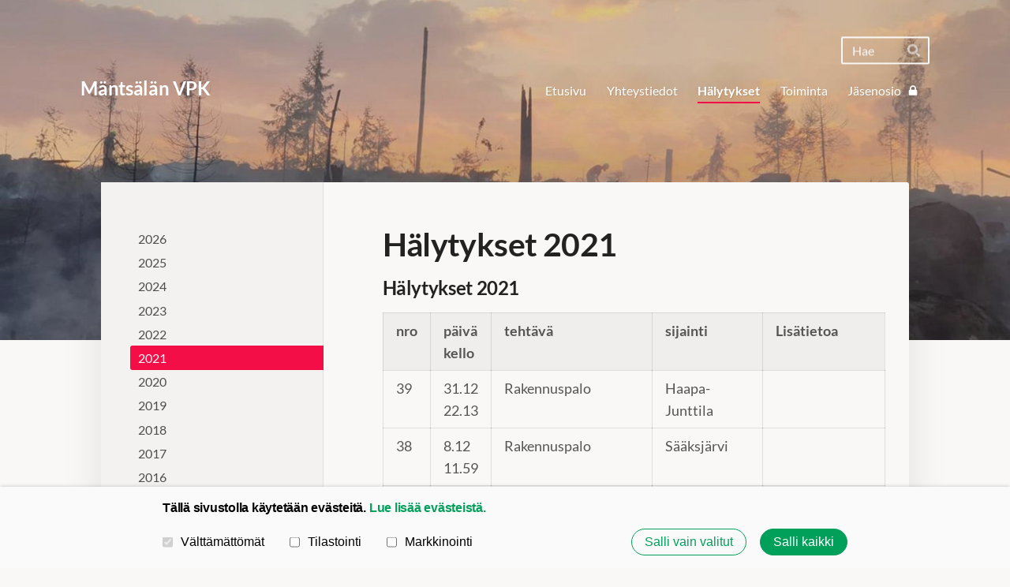

--- FILE ---
content_type: text/html; charset=utf-8
request_url: https://www.mantsalanvpk.fi/halytykset/2021/
body_size: 6071
content:
<!DOCTYPE html>
<html class="no-js" lang="fi" data-consentbannerenabled>

<head>
  <title>2021 - Mäntsälän VPK ry</title>
  <meta charset="utf-8">
  <meta name="viewport" content="width=device-width,initial-scale=1.0">
  <link rel="preconnect" href="https://fonts.avoine.com" crossorigin>
  <link rel="preconnect" href="https://bin.yhdistysavain.fi" crossorigin>
  <script data-cookieconsent="ignore">
    document.documentElement.classList.replace('no-js', 'js')
  </script>
  
  <link href="https://fonts.avoine.com/fonts/lato/ya.css" rel="stylesheet" class="font-import">
  <link rel="stylesheet" href="/@css/browsing-1.css?b1768554759s1663915426598">
  
<link rel="canonical" href="https://www.mantsalanvpk.fi/halytykset/2021/"><meta name="description" content="Hälytykset 2021 Hälytykset 2021"><link rel="icon" href="https://bin.yhdistysavain.fi/1582963/w7yNeGWR40wywoscgnsr0YAKLU@32&#x3D;vxo0xxfxXz/ikoni.png" type="image/png" sizes="32x32"/><link rel="icon" href="https://bin.yhdistysavain.fi/1582963/w7yNeGWR40wywoscgnsr0YAKLU@240&#x3D;opzwnmANUp/ikoni.png" type="image/png" sizes="240x240"/><meta itemprop="name" content="2021"><meta itemprop="url" content="https://www.mantsalanvpk.fi/halytykset/2021/"><meta name="google-site-verification" content="tb33KiLwVMoR-0yrRBoXNaTSmvQcd9q3Kgmf3uyEPSg"><meta property="og:type" content="website"><meta property="og:title" content="2021"><meta property="og:url" content="https://www.mantsalanvpk.fi/halytykset/2021/"><meta property="og:description" content="Hälytykset 2021 Hälytykset 2021"><meta property="og:site_name" content="Mäntsälän VPK ry"><meta name="twitter:card" content="summary_large_image"><meta name="twitter:title" content="2021"><meta name="twitter:description" content="Hälytykset 2021 Hälytykset 2021"><link rel="preload" as="image" href="https://bin.yhdistysavain.fi/1582963/KirqmoB4A1DHbmj1vqsK0Vw-81/tausta.jpg" imagesrcset="https://bin.yhdistysavain.fi/1582963/KirqmoB4A1DHbmj1vqsK0Vw-81@500&#x3D;OS3SxzKsS1/tausta.jpg 500w, https://bin.yhdistysavain.fi/1582963/KirqmoB4A1DHbmj1vqsK0Vw-81@1000&#x3D;m4JMQYJpA6/tausta.jpg 1000w, https://bin.yhdistysavain.fi/1582963/KirqmoB4A1DHbmj1vqsK0Vw-81@1500&#x3D;eJKvvZNeA3/tausta.jpg 1500w, https://bin.yhdistysavain.fi/1582963/KirqmoB4A1DHbmj1vqsK0Vw-81@2000&#x3D;miIWNsBlGd/tausta.jpg 2000w, https://bin.yhdistysavain.fi/1582963/KirqmoB4A1DHbmj1vqsK0Vw-81@2500&#x3D;xG1kLElOY8/tausta.jpg 2500w, https://bin.yhdistysavain.fi/1582963/KirqmoB4A1DHbmj1vqsK0Vw-81@3000&#x3D;8EjAxGuQrs/tausta.jpg 3000w, https://bin.yhdistysavain.fi/1582963/KirqmoB4A1DHbmj1vqsK0Vw-81@3500&#x3D;J1iYvJDSuw/tausta.jpg 3500w, https://bin.yhdistysavain.fi/1582963/KirqmoB4A1DHbmj1vqsK0Vw-81/tausta.jpg 4000w">

  
  <script type="module" src="/@res/ssr-browsing/ssr-browsing.js?b1768554759"></script>
</head>

<body data-styles-page-id="1">
  
  
  <div id="app" class=""><a class="skip-link noindex" href="#start-of-content">Siirry sivun sisältöön</a><div class="bartender"><!----><div class="d4-mobile-bar noindex"><!----><div class="d4-mobile-bar__col d4-mobile-bar__col--fill"><button class="d4-mobile-bar__item d4-offcanvas-toggle" data-bartender-toggle="top"><span aria-hidden="true" class="icon d4-offcanvas-toggle__icon"><svg style="fill: currentColor; width: 17px; height: 17px" width="1792" height="1792" viewBox="0 0 1792 1792" xmlns="http://www.w3.org/2000/svg">
  <path d="M1664 1344v128q0 26-19 45t-45 19h-1408q-26 0-45-19t-19-45v-128q0-26 19-45t45-19h1408q26 0 45 19t19 45zm0-512v128q0 26-19 45t-45 19h-1408q-26 0-45-19t-19-45v-128q0-26 19-45t45-19h1408q26 0 45 19t19 45zm0-512v128q0 26-19 45t-45 19h-1408q-26 0-45-19t-19-45v-128q0-26 19-45t45-19h1408q26 0 45 19t19 45z"/>
</svg>
</span><span class="d4-offcanvas-toggle__text">Haku ja valikko</span></button></div><!----></div><div class="d4-canvas d4-default bartender__content"><header><div class="d4-background-layers"><div class="d4-background-layer d4-background-layer--brightness"></div><div class="d4-background-layer d4-background-layer--overlay"></div><div class="d4-background-layer d4-background-layer--fade"></div></div><div class="d4-header-wrapper"><div class="d4-theme-search-wrapper"><form action="/@search" method="get" class="d4-theme-search noindex d4-theme-search--header"><div class="d4-theme-search__field d4-theme-search__field--query"><label for="search-desktop-q" class="d4-theme-search__label sr-only">Haku</label><input class="d4-theme-search__input d4-theme-search__input--grow" type="search" id="search-desktop-q" name="q" placeholder="Hae" autocomplete="off" required><button class="d4-theme-search__submit" type="submit"><span aria-hidden="true" class="icon d4-theme-search__icon"><svg style="fill: currentColor; width: 12px; height: 12px" xmlns="http://www.w3.org/2000/svg" viewBox="0 0 512 512"><path d="M505 442.7L405.3 343c-4.5-4.5-10.6-7-17-7H372c27.6-35.3 44-79.7 44-128C416 93.1 322.9 0 208 0S0 93.1 0 208s93.1 208 208 208c48.3 0 92.7-16.4 128-44v16.3c0 6.4 2.5 12.5 7 17l99.7 99.7c9.4 9.4 24.6 9.4 33.9 0l28.3-28.3c9.4-9.4 9.4-24.6.1-34zM208 336c-70.7 0-128-57.2-128-128 0-70.7 57.2-128 128-128 70.7 0 128 57.2 128 128 0 70.7-57.2 128-128 128z"></path></svg>
</span><span class="sr-only">Hae</span></button></div></form></div><div class="flex"><div class="flex__logo"><a class="d4-logo d4-logo--horizontal d4-logo--legacy noindex" href="/"><div class="d4-logo__image"></div><div class="d4-logo__textWrap"><span class="d4-logo__text">Mäntsälän VPK</span></div></a></div><div class="flex__nav"><nav class="d4-main-nav"><ul class="d4-main-nav__list" tabindex="-1"><!--[--><li class="d4-main-nav__item d4-main-nav__item--level-1"><a class="d4-main-nav__link" href="/" aria-current="false"><!----><span class="d4-main-nav__title">Etusivu</span><!----></a><!----></li><li class="d4-main-nav__item d4-main-nav__item--level-1 nav__item--has-children"><a class="d4-main-nav__link" href="/yhteystiedot/" aria-current="false"><!----><span class="d4-main-nav__title">Yhteystiedot</span><!----></a><!----></li><li class="d4-main-nav__item d4-main-nav__item--level-1 d4-main-nav__item--parent nav__item--has-children"><a class="d4-main-nav__link" href="/halytykset/" aria-current="false"><!----><span class="d4-main-nav__title">Hälytykset</span><!----></a><!----></li><li class="d4-main-nav__item d4-main-nav__item--level-1 nav__item--has-children"><a class="d4-main-nav__link" href="/toiminta/" aria-current="false"><!----><span class="d4-main-nav__title">Toiminta</span><!----></a><!----></li><li class="d4-main-nav__item d4-main-nav__item--level-1"><a class="d4-main-nav__link" href="/jasenosio/" aria-current="false"><!----><span class="d4-main-nav__title">Jäsenosio</span><span aria-hidden="true" class="icon d4-main-nav__icon"><svg style="fill: currentColor; width: 10px; height: 10px" width="1792" height="1792" viewBox="0 0 1792 1792" xmlns="http://www.w3.org/2000/svg">
  <path d="M640 768h512v-192q0-106-75-181t-181-75-181 75-75 181v192zm832 96v576q0 40-28 68t-68 28h-960q-40 0-68-28t-28-68v-576q0-40 28-68t68-28h32v-192q0-184 132-316t316-132 316 132 132 316v192h32q40 0 68 28t28 68z"/>
</svg>
</span></a><!----></li><!--]--></ul></nav></div></div></div><!--[--><!--]--></header><div class="d4-canvas-wrapper"><div class="has-children content"><aside><nav class="d4-sub-nav"><ul class="d4-sub-nav__list" tabindex="-1"><!--[--><li class="d4-sub-nav__item d4-sub-nav__item--level-1"><a class="d4-sub-nav__link" href="/halytykset/2026/" aria-current="false"><!----><span class="d4-sub-nav__title">2026</span><!----></a><!----></li><li class="d4-sub-nav__item d4-sub-nav__item--level-1"><a class="d4-sub-nav__link" href="/halytykset/2025/" aria-current="false"><!----><span class="d4-sub-nav__title">2025</span><!----></a><!----></li><li class="d4-sub-nav__item d4-sub-nav__item--level-1"><a class="d4-sub-nav__link" href="/halytykset/2024/" aria-current="false"><!----><span class="d4-sub-nav__title">2024</span><!----></a><!----></li><li class="d4-sub-nav__item d4-sub-nav__item--level-1"><a class="d4-sub-nav__link" href="/halytykset/2023/" aria-current="false"><!----><span class="d4-sub-nav__title">2023</span><!----></a><!----></li><li class="d4-sub-nav__item d4-sub-nav__item--level-1"><a class="d4-sub-nav__link" href="/halytykset/2022/" aria-current="false"><!----><span class="d4-sub-nav__title">2022</span><!----></a><!----></li><li class="d4-sub-nav__item d4-sub-nav__item--level-1 d4-sub-nav__item--parent d4-sub-nav__item--current"><a class="d4-sub-nav__link" href="/halytykset/2021/" aria-current="page"><!----><span class="d4-sub-nav__title">2021</span><!----></a><!----></li><li class="d4-sub-nav__item d4-sub-nav__item--level-1"><a class="d4-sub-nav__link" href="/halytykset/2020/" aria-current="false"><!----><span class="d4-sub-nav__title">2020</span><!----></a><!----></li><li class="d4-sub-nav__item d4-sub-nav__item--level-1"><a class="d4-sub-nav__link" href="/halytykset/2019/" aria-current="false"><!----><span class="d4-sub-nav__title">2019</span><!----></a><!----></li><li class="d4-sub-nav__item d4-sub-nav__item--level-1"><a class="d4-sub-nav__link" href="/halytykset/2018/" aria-current="false"><!----><span class="d4-sub-nav__title">2018</span><!----></a><!----></li><li class="d4-sub-nav__item d4-sub-nav__item--level-1"><a class="d4-sub-nav__link" href="/halytykset/2017/" aria-current="false"><!----><span class="d4-sub-nav__title">2017</span><!----></a><!----></li><li class="d4-sub-nav__item d4-sub-nav__item--level-1"><a class="d4-sub-nav__link" href="/halytykset/2016/" aria-current="false"><!----><span class="d4-sub-nav__title">2016</span><!----></a><!----></li><li class="d4-sub-nav__item d4-sub-nav__item--level-1"><a class="d4-sub-nav__link" href="/halytykset/2015/" aria-current="false"><!----><span class="d4-sub-nav__title">2015</span><!----></a><!----></li><li class="d4-sub-nav__item d4-sub-nav__item--level-1"><a class="d4-sub-nav__link" href="/halytykset/2014/" aria-current="false"><!----><span class="d4-sub-nav__title">2014</span><!----></a><!----></li><li class="d4-sub-nav__item d4-sub-nav__item--level-1"><a class="d4-sub-nav__link" href="/halytykset/2013/" aria-current="false"><!----><span class="d4-sub-nav__title">2013</span><!----></a><!----></li><li class="d4-sub-nav__item d4-sub-nav__item--level-1"><a class="d4-sub-nav__link" href="/halytykset/2012/" aria-current="false"><!----><span class="d4-sub-nav__title">2012</span><!----></a><!----></li><li class="d4-sub-nav__item d4-sub-nav__item--level-1"><a class="d4-sub-nav__link" href="/halytykset/2011/" aria-current="false"><!----><span class="d4-sub-nav__title">2011</span><!----></a><!----></li><li class="d4-sub-nav__item d4-sub-nav__item--level-1"><a class="d4-sub-nav__link" href="/halytykset/2010/" aria-current="false"><!----><span class="d4-sub-nav__title">2010</span><!----></a><!----></li><li class="d4-sub-nav__item d4-sub-nav__item--level-1"><a class="d4-sub-nav__link" href="/halytykset/2009/" aria-current="false"><!----><span class="d4-sub-nav__title">2009</span><!----></a><!----></li><li class="d4-sub-nav__item d4-sub-nav__item--level-1"><a class="d4-sub-nav__link" href="/halytykset/2008/" aria-current="false"><!----><span class="d4-sub-nav__title">2008</span><!----></a><!----></li><li class="d4-sub-nav__item d4-sub-nav__item--level-1"><a class="d4-sub-nav__link" href="/halytykset/2007/" aria-current="false"><!----><span class="d4-sub-nav__title">2007</span><!----></a><!----></li><li class="d4-sub-nav__item d4-sub-nav__item--level-1"><a class="d4-sub-nav__link" href="/halytykset/2006/" aria-current="false"><!----><span class="d4-sub-nav__title">2006</span><!----></a><!----></li><li class="d4-sub-nav__item d4-sub-nav__item--level-1"><a class="d4-sub-nav__link" href="/halytykset/2005/" aria-current="false"><!----><span class="d4-sub-nav__title">2005</span><!----></a><!----></li><li class="d4-sub-nav__item d4-sub-nav__item--level-1"><a class="d4-sub-nav__link" href="/halytykset/2004/" aria-current="false"><!----><span class="d4-sub-nav__title">2004</span><!----></a><!----></li><!--]--></ul></nav><div class="zone-container"><div class="zone" data-zone-id="75sidebar"><!----><!--[--><!--]--><!----></div><!----></div></aside><main role="main" id="start-of-content"><div class="zone-container"><div class="zone" data-zone-id="50main"><!----><!--[--><!--[--><div class="widget-container" id="wc-vQyocnoBPx44fXwmK9zv"><div id="widget-vQyocnoBPx44fXwmK9zv" class="widget widget-text"><!--[--><div><h1>Hälytykset 2021</h1></div><!--]--></div></div><!--]--><!--[--><div class="widget-container" id="wc-AMXgJRUtqugqolJuqObr"><div id="widget-AMXgJRUtqugqolJuqObr" class="widget widget-text"><!--[--><div><h3>Hälytykset 2021</h3><table><thead><tr><th>nro</th><th>päivä kello</th><th>tehtävä</th><th>sijainti</th><th>Lisätietoa</th></tr></thead><tbody><tr><td>39</td><td>31.12 22.13</td><td>Rakennuspalo</td><td>Haapa-Junttila</td><td><br /></td></tr><tr><td>38</td><td>8.12 11.59</td><td>Rakennuspalo</td><td>Sääksjärvi</td><td><br /></td></tr><tr><td>37</td><td>1.12 19.31</td><td>Varikkovalmius</td><td><br /></td><td><br /></td></tr><tr><td>36</td><td>30.11 10.03</td><td>Rakennuspalo</td><td>Haapa-Junttila</td><td><a href="http://www.tilannehuone.fi/tehtava.php?hash=e1c3e86e709c84955deec38b35007c66" rel="noopener" target="_blank">Tilannehuone.fi</a></td></tr><tr><td>35</td><td>29.11 7.55</td><td>Varikkovalmius</td><td><br /></td><td><br /></td></tr><tr><td>34</td><td>10.11 15.33</td><td>Rakennuspalo</td><td>Mustamäki</td><td><br /></td></tr><tr><td>33</td><td>27.10 19.02</td><td>Liikenneonnettomuus</td><td>E75</td><td><a href="http://www.tilannehuone.fi/tehtava.php?hash=577d62b530a34c6d4b89fbaaa8aa0a10" rel="noopener" target="_blank">Tilannehuone.fi</a></td></tr><tr><td>32</td><td>27.10 15.43</td><td>Varikkovalmius</td><td><br /></td><td><br /></td></tr><tr><td>31</td><td>17.10 19.32</td><td>Rakennuspalo</td><td>Kaukalampi</td><td><a href="https://www.mantsalanuutiset.fi/paikalliset/4334619" rel="noopener" target="_blank">Mäntsälän Uutiset</a></td></tr><tr><td>30</td><td>15.9 11.12</td><td>Öljyvahinko maalla</td><td>E75</td><td><br /></td></tr><tr><td>29</td><td>10.9 19.25</td><td>Rakennuspalo</td><td>Sääksjärvi</td><td><br /></td></tr><tr><td>28</td><td>23.8 17.32</td><td>Liikennevälinepalo</td><td>Kotkakorpi</td><td><a href="https://www.mantsalanuutiset.fi/paikalliset/4266837" rel="noopener" target="_blank">Mäntsälän Uutiset</a></td></tr><tr><td>27</td><td>22.8 10.39</td><td>Rakennuspalo</td><td>Levanto</td><td><a href="http://www.tilannehuone.fi/tehtava.php?hash=9e585a2891512e771bfea2782f989e84" rel="noopener" target="_blank">Tilannehuone.fi</a></td></tr><tr><td>26</td><td>13.8 18.43</td><td>Varikkovalmius</td><td><br /></td><td><br /></td></tr><tr><td>25</td><td>22.7 14.02</td><td>Rakennuspalo</td><td>Keskusta</td><td><br /></td></tr><tr><td>24</td><td>16.7 17.00</td><td>Maastopalo</td><td>Sulkava</td><td><br /></td></tr><tr><td>23</td><td>15.7 18.20</td><td>Maastopalo</td><td>Kotkakorpi</td><td><br /></td></tr><tr><td>22</td><td>14.7 20.23</td><td>Maastopalo</td><td>Sulkava</td><td><a href="http://www.tilannehuone.fi/tehtava.php?hash=fe909f39ec5193cad0865a5ae9840bb7" rel="noopener" target="_blank">Tilannehuone.fi</a></td></tr><tr><td>21</td><td>3.7 19.38</td><td>Maastopalo</td><td>Hirvihaara</td><td><a href="https://www.mantsalanuutiset.fi/paikalliset/4212638" rel="noopener" target="_blank">Mäntsälän Uutiset</a></td></tr><tr><td>20</td><td>3.7 17.02</td><td>Rakennuspalo</td><td>Mustamäki</td><td><a href="https://www.mantsalanuutiset.fi/paikalliset/4212468" rel="noopener" target="_blank">Mäntsälän Uutiset</a></td></tr><tr><td>19</td><td>26.6 0.42</td><td>Liikenneonnettomuus</td><td>Sälinkää</td><td><a href="http://www.tilannehuone.fi/tehtava.php?hash=e315563395e2b9429ff1db6906ec8855" rel="noopener" target="_blank">Tilannehuone.fi</a></td></tr><tr><td>18</td><td>25.6 3.36</td><td>Varikkovalmius</td><td><br /></td><td><br /></td></tr><tr><td>17</td><td>23.6 17.22</td><td>Vahingontorjunta</td><td>Liljendalin yritysalue</td><td><br /></td></tr><tr><td>16</td><td>23.6 16.29</td><td>Vahingontorjunta</td><td>Sälinkääntien yritysalue</td><td><br /></td></tr><tr><td>15</td><td>23.6 15.57</td><td>Vahingontorjunta</td><td>Porvoontie</td><td><br /></td></tr><tr><td>14</td><td>11.6 18.44</td><td>Varikkovalmius</td><td><br /></td><td><br /></td></tr><tr><td>13</td><td>9.6 20.15</td><td>Varikkovalmius</td><td><br /></td><td><br /></td></tr><tr><td>12</td><td>27.5 12.14</td><td>Varikkovalmius</td><td><br /></td><td><br /></td></tr><tr><td>11</td><td>15.5 22.14</td><td>Rakennuspalo</td><td>Keskusta</td><td><a href="http://www.tilannehuone.fi/tehtava.php?hash=1446cd0db93772ca3b1acda340f16d47" rel="noopener" target="_blank">Tilannehuone.fi</a></td></tr><tr><td>10</td><td>10.5 16.20</td><td>Rakennuspalo</td><td>Hirvihaara</td><td><a href="http://www.tilannehuone.fi/tehtava.php?hash=2ea74b1021abc686ecf9fb87ef865f44" rel="noopener" target="_blank">Tilannehuone.fi</a></td></tr><tr><td>9</td><td>10.5 4.00</td><td>Varikkovalmius</td><td><br /></td><td><br /></td></tr><tr><td>8</td><td>4.4 13.14</td><td>Varikkovalmius</td><td><br /></td><td><br /></td></tr><tr><td>7</td><td>27.3 3.45</td><td>Liikennevälinepalo</td><td>Keskusta</td><td><br /></td></tr><tr><td>6</td><td>18.3 15.53</td><td>Rakennuspalo</td><td>Männikkö</td><td><br /></td></tr><tr><td>5</td><td>23.2 20.44</td><td>Liikennevälinepalo</td><td>Sälinkää</td><td><a href="https://www.mantsalanuutiset.fi/paikalliset/3861044" rel="noopener" target="_blank">Mäntsälän Uutiset</a></td></tr><tr><td>4</td><td>18.2 9.43</td><td>Rakennuspalo</td><td>Mustamäki</td><td><br /></td></tr><tr><td>3</td><td>4.2 16.01</td><td>Varikkovalmius</td><td><br /></td><td><br /></td></tr><tr><td>2</td><td>19.1 2.43</td><td>Varikkovalmius</td><td><br /></td><td><br /></td></tr><tr><td>1</td><td>5.1<br />6.19</td><td>Varikkovalmius</td><td><br /></td><td><br /></td></tr></tbody></table></div><!--]--></div></div><!--]--><!--]--><!----></div><!----></div></main></div><footer class="d4-footer"><div class="d4-footer__wrap flex"><div class="d4-footer__copylogin copylogin"><span><a id="login-link" href="/@admin/website/?page=%2Fhalytykset%2F2021%2F" target="_top" rel="nofollow" aria-label="Kirjaudu sivustolle"> © </a> Mäntsälän VPK ry</span></div><div class="d4-footer__menu footer-menu" data-widget-edit-tip=""><ul><!----><li><a href="/@cookies">Evästeet</a></li><li class="footer-menu__iconItem"><a class="footer-menu__iconLink" href="https://www.facebook.com/mantsalanvpk/" target="_blank"><span aria-hidden="true" class="icon footer-menu__icon"><svg style="fill: currentColor; width: 16px; height: 16px" width="1792" height="1792" viewBox="0 0 1792 1792" xmlns="http://www.w3.org/2000/svg" fill="#819798">
  <path d="M1343 12v264h-157q-86 0-116 36t-30 108v189h293l-39 296h-254v759h-306v-759h-255v-296h255v-218q0-186 104-288.5t277-102.5q147 0 228 12z"/>
</svg>
</span><span class="sr-only">Facebook</span></a></li><!----><li class="footer-menu__iconItem"><a class="footer-menu__iconLink" href="https://www.instagram.com/mantsalanvpk/" target="_blank"><span aria-hidden="true" class="icon footer-menu__icon"><svg style="fill: currentColor; width: 16px; height: 16px" xmlns="http://www.w3.org/2000/svg" viewBox="0 0 448 512">
  <path d="M224.1 141c-63.6 0-114.9 51.3-114.9 114.9s51.3 114.9 114.9 114.9S339 319.5 339 255.9 287.7 141 224.1 141zm0 189.6c-41.1 0-74.7-33.5-74.7-74.7s33.5-74.7 74.7-74.7 74.7 33.5 74.7 74.7-33.6 74.7-74.7 74.7zm146.4-194.3c0 14.9-12 26.8-26.8 26.8-14.9 0-26.8-12-26.8-26.8s12-26.8 26.8-26.8 26.8 12 26.8 26.8zm76.1 27.2c-1.7-35.9-9.9-67.7-36.2-93.9-26.2-26.2-58-34.4-93.9-36.2-37-2.1-147.9-2.1-184.9 0-35.8 1.7-67.6 9.9-93.9 36.1s-34.4 58-36.2 93.9c-2.1 37-2.1 147.9 0 184.9 1.7 35.9 9.9 67.7 36.2 93.9s58 34.4 93.9 36.2c37 2.1 147.9 2.1 184.9 0 35.9-1.7 67.7-9.9 93.9-36.2 26.2-26.2 34.4-58 36.2-93.9 2.1-37 2.1-147.8 0-184.8zM398.8 388c-7.8 19.6-22.9 34.7-42.6 42.6-29.5 11.7-99.5 9-132.1 9s-102.7 2.6-132.1-9c-19.6-7.8-34.7-22.9-42.6-42.6-11.7-29.5-9-99.5-9-132.1s-2.6-102.7 9-132.1c7.8-19.6 22.9-34.7 42.6-42.6 29.5-11.7 99.5-9 132.1-9s102.7-2.6 132.1 9c19.6 7.8 34.7 22.9 42.6 42.6 11.7 29.5 9 99.5 9 132.1s2.7 102.7-9 132.1z"/>
</svg>
</span><span class="sr-only">Instagram</span></a></li><li><a href="https://www.yhdistysavain.fi" class="made-with" target="_blank" rel="noopener">Tehty Yhdistysavaimella</a></li></ul></div></div></footer></div></div><div class="d4-offcanvas d4-offcanvas--top bartender__bar bartender__bar--top" aria-label="Haku ja valikko" mode="float"><div class="d4-offcanvas__searchWrapper"><form action="/@search" method="get" class="d4-theme-search noindex d4-theme-search--mobile"><div class="d4-theme-search__field d4-theme-search__field--query"><label for="search-mobile-q" class="d4-theme-search__label sr-only">Haku</label><input class="d4-theme-search__input" type="search" id="search-mobile-q" name="q" placeholder="Hae" autocomplete="off" required><button class="d4-theme-search__submit" type="submit"><span aria-hidden="true" class="icon d4-theme-search__icon"><svg style="fill: currentColor; width: 12px; height: 12px" xmlns="http://www.w3.org/2000/svg" viewBox="0 0 512 512"><path d="M505 442.7L405.3 343c-4.5-4.5-10.6-7-17-7H372c27.6-35.3 44-79.7 44-128C416 93.1 322.9 0 208 0S0 93.1 0 208s93.1 208 208 208c48.3 0 92.7-16.4 128-44v16.3c0 6.4 2.5 12.5 7 17l99.7 99.7c9.4 9.4 24.6 9.4 33.9 0l28.3-28.3c9.4-9.4 9.4-24.6.1-34zM208 336c-70.7 0-128-57.2-128-128 0-70.7 57.2-128 128-128 70.7 0 128 57.2 128 128 0 70.7-57.2 128-128 128z"></path></svg>
</span><span class="sr-only">Hae</span></button></div></form></div><nav class="d4-mobile-nav"><ul class="d4-mobile-nav__list" tabindex="-1"><!--[--><li class="d4-mobile-nav__item d4-mobile-nav__item--level-1"><a class="d4-mobile-nav__link" href="/" aria-current="false"><!----><span class="d4-mobile-nav__title">Etusivu</span><!----></a><!----></li><li class="d4-mobile-nav__item d4-mobile-nav__item--level-1 d4-mobile-nav__item--has-children"><a class="d4-mobile-nav__link" href="/yhteystiedot/" aria-current="false"><!----><span class="d4-mobile-nav__title">Yhteystiedot</span><!----></a><!--[--><button class="navExpand navExpand--active" data-text-expand="Näytä sivun Yhteystiedot alasivut" data-text-unexpand="Piilota sivun Yhteystiedot alasivut" aria-label="Näytä sivun Yhteystiedot alasivut" aria-controls="nav__list--10" aria-expanded="true"><span aria-hidden="true" class="icon navExpand__icon navExpand__icon--plus"><svg style="fill: currentColor; width: 14px; height: 14px" width="11" height="11" viewBox="0 0 11 11" xmlns="http://www.w3.org/2000/svg">
  <path d="M11 5.182v.636c0 .227-.08.42-.24.58-.158.16-.35.238-.578.238H6.636v3.546c0 .227-.08.42-.238.58-.16.158-.353.238-.58.238h-.636c-.227 0-.42-.08-.58-.24-.16-.158-.238-.35-.238-.578V6.636H.818c-.227 0-.42-.08-.58-.238C.08 6.238 0 6.045 0 5.818v-.636c0-.227.08-.42.24-.58.158-.16.35-.238.578-.238h3.546V.818c0-.227.08-.42.238-.58.16-.158.353-.238.58-.238h.636c.227 0 .42.08.58.24.16.158.238.35.238.578v3.546h3.546c.227 0 .42.08.58.238.158.16.238.353.238.58z" fill-rule="nonzero"/>
</svg>
</span><span aria-hidden="true" class="icon navExpand__icon navExpand__icon--minus"><svg style="fill: currentColor; width: 14px; height: 14px" width="1792" height="1792" viewBox="0 0 1792 1792" xmlns="http://www.w3.org/2000/svg">
  <path d="M1600 736v192q0 40-28 68t-68 28h-1216q-40 0-68-28t-28-68v-192q0-40 28-68t68-28h1216q40 0 68 28t28 68z"/>
</svg>
</span></button><ul class="d4-mobile-nav__list" tabindex="-1" id="nav__list--10" aria-label="Sivun Yhteystiedot alasivut"><!--[--><li class="d4-mobile-nav__item d4-mobile-nav__item--level-2"><a class="d4-mobile-nav__link" href="/yhteystiedot/kumppaneitamme/" aria-current="false"><!----><span class="d4-mobile-nav__title">Kumppaneitamme</span><!----></a><!----></li><li class="d4-mobile-nav__item d4-mobile-nav__item--level-2"><a class="d4-mobile-nav__link" href="/yhteystiedot/sijainti/" aria-current="false"><!----><span class="d4-mobile-nav__title">Sijainti</span><!----></a><!----></li><!--]--></ul><!--]--></li><li class="d4-mobile-nav__item d4-mobile-nav__item--level-1 d4-mobile-nav__item--parent d4-mobile-nav__item--has-children"><a class="d4-mobile-nav__link" href="/halytykset/" aria-current="false"><!----><span class="d4-mobile-nav__title">Hälytykset</span><!----></a><!--[--><button class="navExpand navExpand--active" data-text-expand="Näytä sivun Hälytykset alasivut" data-text-unexpand="Piilota sivun Hälytykset alasivut" aria-label="Näytä sivun Hälytykset alasivut" aria-controls="nav__list--44" aria-expanded="true"><span aria-hidden="true" class="icon navExpand__icon navExpand__icon--plus"><svg style="fill: currentColor; width: 14px; height: 14px" width="11" height="11" viewBox="0 0 11 11" xmlns="http://www.w3.org/2000/svg">
  <path d="M11 5.182v.636c0 .227-.08.42-.24.58-.158.16-.35.238-.578.238H6.636v3.546c0 .227-.08.42-.238.58-.16.158-.353.238-.58.238h-.636c-.227 0-.42-.08-.58-.24-.16-.158-.238-.35-.238-.578V6.636H.818c-.227 0-.42-.08-.58-.238C.08 6.238 0 6.045 0 5.818v-.636c0-.227.08-.42.24-.58.158-.16.35-.238.578-.238h3.546V.818c0-.227.08-.42.238-.58.16-.158.353-.238.58-.238h.636c.227 0 .42.08.58.24.16.158.238.35.238.578v3.546h3.546c.227 0 .42.08.58.238.158.16.238.353.238.58z" fill-rule="nonzero"/>
</svg>
</span><span aria-hidden="true" class="icon navExpand__icon navExpand__icon--minus"><svg style="fill: currentColor; width: 14px; height: 14px" width="1792" height="1792" viewBox="0 0 1792 1792" xmlns="http://www.w3.org/2000/svg">
  <path d="M1600 736v192q0 40-28 68t-68 28h-1216q-40 0-68-28t-28-68v-192q0-40 28-68t68-28h1216q40 0 68 28t28 68z"/>
</svg>
</span></button><ul class="d4-mobile-nav__list" tabindex="-1" id="nav__list--44" aria-label="Sivun Hälytykset alasivut"><!--[--><li class="d4-mobile-nav__item d4-mobile-nav__item--level-2"><a class="d4-mobile-nav__link" href="/halytykset/2026/" aria-current="false"><!----><span class="d4-mobile-nav__title">2026</span><!----></a><!----></li><li class="d4-mobile-nav__item d4-mobile-nav__item--level-2"><a class="d4-mobile-nav__link" href="/halytykset/2025/" aria-current="false"><!----><span class="d4-mobile-nav__title">2025</span><!----></a><!----></li><li class="d4-mobile-nav__item d4-mobile-nav__item--level-2"><a class="d4-mobile-nav__link" href="/halytykset/2024/" aria-current="false"><!----><span class="d4-mobile-nav__title">2024</span><!----></a><!----></li><li class="d4-mobile-nav__item d4-mobile-nav__item--level-2"><a class="d4-mobile-nav__link" href="/halytykset/2023/" aria-current="false"><!----><span class="d4-mobile-nav__title">2023</span><!----></a><!----></li><li class="d4-mobile-nav__item d4-mobile-nav__item--level-2"><a class="d4-mobile-nav__link" href="/halytykset/2022/" aria-current="false"><!----><span class="d4-mobile-nav__title">2022</span><!----></a><!----></li><li class="d4-mobile-nav__item d4-mobile-nav__item--level-2 d4-mobile-nav__item--parent d4-mobile-nav__item--current"><a class="d4-mobile-nav__link" href="/halytykset/2021/" aria-current="page"><!----><span class="d4-mobile-nav__title">2021</span><!----></a><!----></li><li class="d4-mobile-nav__item d4-mobile-nav__item--level-2"><a class="d4-mobile-nav__link" href="/halytykset/2020/" aria-current="false"><!----><span class="d4-mobile-nav__title">2020</span><!----></a><!----></li><li class="d4-mobile-nav__item d4-mobile-nav__item--level-2"><a class="d4-mobile-nav__link" href="/halytykset/2019/" aria-current="false"><!----><span class="d4-mobile-nav__title">2019</span><!----></a><!----></li><li class="d4-mobile-nav__item d4-mobile-nav__item--level-2"><a class="d4-mobile-nav__link" href="/halytykset/2018/" aria-current="false"><!----><span class="d4-mobile-nav__title">2018</span><!----></a><!----></li><li class="d4-mobile-nav__item d4-mobile-nav__item--level-2"><a class="d4-mobile-nav__link" href="/halytykset/2017/" aria-current="false"><!----><span class="d4-mobile-nav__title">2017</span><!----></a><!----></li><li class="d4-mobile-nav__item d4-mobile-nav__item--level-2"><a class="d4-mobile-nav__link" href="/halytykset/2016/" aria-current="false"><!----><span class="d4-mobile-nav__title">2016</span><!----></a><!----></li><li class="d4-mobile-nav__item d4-mobile-nav__item--level-2"><a class="d4-mobile-nav__link" href="/halytykset/2015/" aria-current="false"><!----><span class="d4-mobile-nav__title">2015</span><!----></a><!----></li><li class="d4-mobile-nav__item d4-mobile-nav__item--level-2"><a class="d4-mobile-nav__link" href="/halytykset/2014/" aria-current="false"><!----><span class="d4-mobile-nav__title">2014</span><!----></a><!----></li><li class="d4-mobile-nav__item d4-mobile-nav__item--level-2"><a class="d4-mobile-nav__link" href="/halytykset/2013/" aria-current="false"><!----><span class="d4-mobile-nav__title">2013</span><!----></a><!----></li><li class="d4-mobile-nav__item d4-mobile-nav__item--level-2"><a class="d4-mobile-nav__link" href="/halytykset/2012/" aria-current="false"><!----><span class="d4-mobile-nav__title">2012</span><!----></a><!----></li><li class="d4-mobile-nav__item d4-mobile-nav__item--level-2"><a class="d4-mobile-nav__link" href="/halytykset/2011/" aria-current="false"><!----><span class="d4-mobile-nav__title">2011</span><!----></a><!----></li><li class="d4-mobile-nav__item d4-mobile-nav__item--level-2"><a class="d4-mobile-nav__link" href="/halytykset/2010/" aria-current="false"><!----><span class="d4-mobile-nav__title">2010</span><!----></a><!----></li><li class="d4-mobile-nav__item d4-mobile-nav__item--level-2"><a class="d4-mobile-nav__link" href="/halytykset/2009/" aria-current="false"><!----><span class="d4-mobile-nav__title">2009</span><!----></a><!----></li><li class="d4-mobile-nav__item d4-mobile-nav__item--level-2"><a class="d4-mobile-nav__link" href="/halytykset/2008/" aria-current="false"><!----><span class="d4-mobile-nav__title">2008</span><!----></a><!----></li><li class="d4-mobile-nav__item d4-mobile-nav__item--level-2"><a class="d4-mobile-nav__link" href="/halytykset/2007/" aria-current="false"><!----><span class="d4-mobile-nav__title">2007</span><!----></a><!----></li><li class="d4-mobile-nav__item d4-mobile-nav__item--level-2"><a class="d4-mobile-nav__link" href="/halytykset/2006/" aria-current="false"><!----><span class="d4-mobile-nav__title">2006</span><!----></a><!----></li><li class="d4-mobile-nav__item d4-mobile-nav__item--level-2"><a class="d4-mobile-nav__link" href="/halytykset/2005/" aria-current="false"><!----><span class="d4-mobile-nav__title">2005</span><!----></a><!----></li><li class="d4-mobile-nav__item d4-mobile-nav__item--level-2"><a class="d4-mobile-nav__link" href="/halytykset/2004/" aria-current="false"><!----><span class="d4-mobile-nav__title">2004</span><!----></a><!----></li><!--]--></ul><!--]--></li><li class="d4-mobile-nav__item d4-mobile-nav__item--level-1 d4-mobile-nav__item--has-children"><a class="d4-mobile-nav__link" href="/toiminta/" aria-current="false"><!----><span class="d4-mobile-nav__title">Toiminta</span><!----></a><!--[--><button class="navExpand navExpand--active" data-text-expand="Näytä sivun Toiminta alasivut" data-text-unexpand="Piilota sivun Toiminta alasivut" aria-label="Näytä sivun Toiminta alasivut" aria-controls="nav__list--61" aria-expanded="true"><span aria-hidden="true" class="icon navExpand__icon navExpand__icon--plus"><svg style="fill: currentColor; width: 14px; height: 14px" width="11" height="11" viewBox="0 0 11 11" xmlns="http://www.w3.org/2000/svg">
  <path d="M11 5.182v.636c0 .227-.08.42-.24.58-.158.16-.35.238-.578.238H6.636v3.546c0 .227-.08.42-.238.58-.16.158-.353.238-.58.238h-.636c-.227 0-.42-.08-.58-.24-.16-.158-.238-.35-.238-.578V6.636H.818c-.227 0-.42-.08-.58-.238C.08 6.238 0 6.045 0 5.818v-.636c0-.227.08-.42.24-.58.158-.16.35-.238.578-.238h3.546V.818c0-.227.08-.42.238-.58.16-.158.353-.238.58-.238h.636c.227 0 .42.08.58.24.16.158.238.35.238.578v3.546h3.546c.227 0 .42.08.58.238.158.16.238.353.238.58z" fill-rule="nonzero"/>
</svg>
</span><span aria-hidden="true" class="icon navExpand__icon navExpand__icon--minus"><svg style="fill: currentColor; width: 14px; height: 14px" width="1792" height="1792" viewBox="0 0 1792 1792" xmlns="http://www.w3.org/2000/svg">
  <path d="M1600 736v192q0 40-28 68t-68 28h-1216q-40 0-68-28t-28-68v-192q0-40 28-68t68-28h1216q40 0 68 28t28 68z"/>
</svg>
</span></button><ul class="d4-mobile-nav__list" tabindex="-1" id="nav__list--61" aria-label="Sivun Toiminta alasivut"><!--[--><li class="d4-mobile-nav__item d4-mobile-nav__item--level-2"><a class="d4-mobile-nav__link" href="/toiminta/halytysosasto/" aria-current="false"><!----><span class="d4-mobile-nav__title">Hälytysosasto</span><!----></a><!----></li><li class="d4-mobile-nav__item d4-mobile-nav__item--level-2 d4-mobile-nav__item--has-children"><a class="d4-mobile-nav__link" href="/toiminta/nuoriso-osasto/" aria-current="false"><!----><span class="d4-mobile-nav__title">Nuoriso-osasto</span><!----></a><!--[--><button class="navExpand navExpand--active" data-text-expand="Näytä sivun Nuoriso-osasto alasivut" data-text-unexpand="Piilota sivun Nuoriso-osasto alasivut" aria-label="Näytä sivun Nuoriso-osasto alasivut" aria-controls="nav__list--64" aria-expanded="true"><span aria-hidden="true" class="icon navExpand__icon navExpand__icon--plus"><svg style="fill: currentColor; width: 14px; height: 14px" width="11" height="11" viewBox="0 0 11 11" xmlns="http://www.w3.org/2000/svg">
  <path d="M11 5.182v.636c0 .227-.08.42-.24.58-.158.16-.35.238-.578.238H6.636v3.546c0 .227-.08.42-.238.58-.16.158-.353.238-.58.238h-.636c-.227 0-.42-.08-.58-.24-.16-.158-.238-.35-.238-.578V6.636H.818c-.227 0-.42-.08-.58-.238C.08 6.238 0 6.045 0 5.818v-.636c0-.227.08-.42.24-.58.158-.16.35-.238.578-.238h3.546V.818c0-.227.08-.42.238-.58.16-.158.353-.238.58-.238h.636c.227 0 .42.08.58.24.16.158.238.35.238.578v3.546h3.546c.227 0 .42.08.58.238.158.16.238.353.238.58z" fill-rule="nonzero"/>
</svg>
</span><span aria-hidden="true" class="icon navExpand__icon navExpand__icon--minus"><svg style="fill: currentColor; width: 14px; height: 14px" width="1792" height="1792" viewBox="0 0 1792 1792" xmlns="http://www.w3.org/2000/svg">
  <path d="M1600 736v192q0 40-28 68t-68 28h-1216q-40 0-68-28t-28-68v-192q0-40 28-68t68-28h1216q40 0 68 28t28 68z"/>
</svg>
</span></button><ul class="d4-mobile-nav__list" tabindex="-1" id="nav__list--64" aria-label="Sivun Nuoriso-osasto alasivut"><!--[--><li class="d4-mobile-nav__item d4-mobile-nav__item--level-3"><a class="d4-mobile-nav__link" href="/toiminta/nuoriso-osasto/koskemattomuuden-turvaaminen/" aria-current="false"><!----><span class="d4-mobile-nav__title">Ohje alaikäisten henkilökohtaisen koskemattomuuden turvaamiseksi</span><!----></a><!----></li><!--]--></ul><!--]--></li><li class="d4-mobile-nav__item d4-mobile-nav__item--level-2"><a class="d4-mobile-nav__link" href="/toiminta/tukiosasto/" aria-current="false"><!----><span class="d4-mobile-nav__title">Tukiosasto</span><!----></a><!----></li><li class="d4-mobile-nav__item d4-mobile-nav__item--level-2"><a class="d4-mobile-nav__link" href="/toiminta/paloautot/" aria-current="false"><!----><span class="d4-mobile-nav__title">käytöstä poistuneet paloautot</span><!----></a><!----></li><!--]--></ul><!--]--></li><li class="d4-mobile-nav__item d4-mobile-nav__item--level-1"><a class="d4-mobile-nav__link" href="/jasenosio/" aria-current="false"><!----><span class="d4-mobile-nav__title">Jäsenosio</span><span aria-hidden="true" class="icon d4-mobile-nav__icon"><svg style="fill: currentColor; width: 10px; height: 10px" width="1792" height="1792" viewBox="0 0 1792 1792" xmlns="http://www.w3.org/2000/svg">
  <path d="M640 768h512v-192q0-106-75-181t-181-75-181 75-75 181v192zm832 96v576q0 40-28 68t-68 28h-960q-40 0-68-28t-28-68v-576q0-40 28-68t68-28h32v-192q0-184 132-316t316-132 316 132 132 316v192h32q40 0 68 28t28 68z"/>
</svg>
</span></a><!----></li><!--]--></ul></nav></div></div><div id="d4-consent-banner" class="d4-consent-banner noindex"><div class="d4-consent-banner__wrap"><div class="d4-consent-banner__col d4-consent-banner__col--top"><h2 class="d4-consent-banner__title">Tällä sivustolla käytetään evästeitä. <a href="/@cookies">Lue lisää evästeistä.</a></h2></div><div class="d4-consent-banner__col d4-consent-banner__col--left"><fieldset class="d4-consent-banner__fieldset"><legend class="d4-consent-banner__legend sr-only">Valitse käytettävät evästeet</legend><label class="d4-consent-banner__label"><input type="checkbox" class="d4-consent-banner__checkbox" checked disabled> Välttämättömät</label><label class="d4-consent-banner__label"><input type="checkbox" class="d4-consent-banner__checkbox statistics-checkbox"> Tilastointi</label><label class="d4-consent-banner__label"><input type="checkbox" class="d4-consent-banner__checkbox marketing-checkbox"> Markkinointi</label></fieldset></div><div class="d4-consent-banner__col d4-consent-banner__col--right"><div class="d4-consent-banner__buttons"><button class="d4-consent-banner__button d4-consent-banner__button--hollow selected-button">Salli vain valitut</button><button class="d4-consent-banner__button all-button">Salli kaikki</button></div></div></div></div></div>
  
  
  <script data-cookieconsent="statistics" data-src="https://www.googletagmanager.com/gtag/js?id=G-S8J897KGHF" async></script>
      <script>
        window.dataLayer = window.dataLayer || [];
        function gtag(){dataLayer.push(arguments);}
        gtag('js', new Date());
        gtag('config', 'G-S8J897KGHF');
      </script>
  <script data-cookieconsent="ignore">window.__INITIAL_STATE__=[]</script>
  <div id="flyout-mount-point" class="flyout-mount-point"></div>
</body>

</html>
